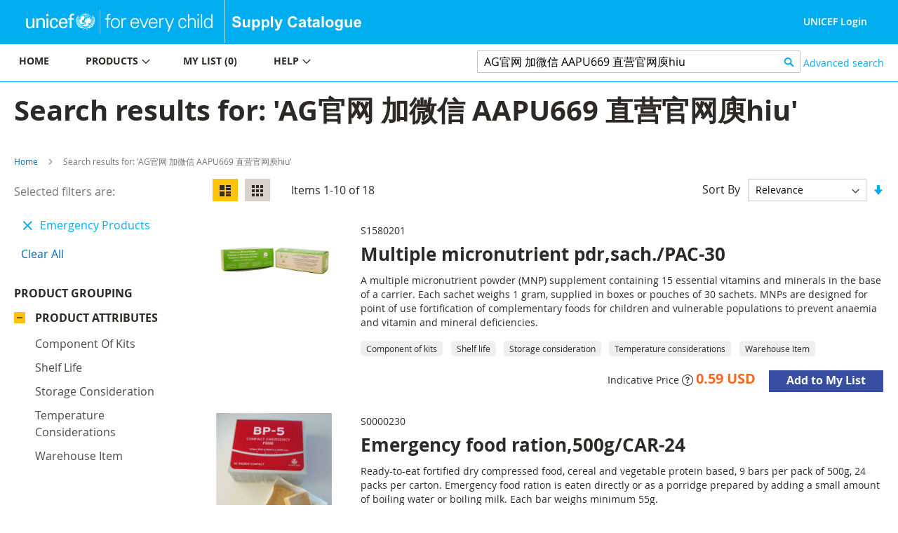

--- FILE ---
content_type: text/html; charset=UTF-8
request_url: https://supply.unicef.org/catalogsearch/result/index/?material_groups=18&q=AG%E5%AE%98%E7%BD%91+%E5%8A%A0%E5%BE%AE%E4%BF%A1+AAPU669+%E7%9B%B4%E8%90%A5%E5%AE%98%E7%BD%91%E5%BA%BEhiu
body_size: 13639
content:
 <!doctype html><html lang="en"><head ><script> var BASE_URL = 'https\u003A\u002F\u002Fsupply.unicef.org\u002F'; var require = { 'baseUrl': 'https\u003A\u002F\u002Fsupply.unicef.org\u002Fstatic\u002Ffrontend\u002FUnicef\u002Fcatalogue\u002Fen_US' };</script> <meta charset="utf-8"/>
<meta name="title" content="Search results for: &#039;AG官网 加微信 AAPU669 直营官网庾hiu&#039;"/>
<meta name="robots" content="INDEX,FOLLOW"/>
<meta name="viewport" content="width=device-width, initial-scale=1, maximum-scale=1.0, user-scalable=no"/>
<meta name="format-detection" content="telephone=no"/>
<title>Search results for: &#039;AG官网 加微信 AAPU669 直营官网庾hiu&#039;</title>
<link  rel="stylesheet" type="text/css"  media="all" href="https://supply.unicef.org/static/frontend/Unicef/catalogue/en_US/mage/calendar.min.css" />
<link  rel="stylesheet" type="text/css"  media="all" href="https://supply.unicef.org/static/frontend/Unicef/catalogue/en_US/css/styles-m.min.css" />
<link  rel="stylesheet" type="text/css"  media="all" href="https://supply.unicef.org/static/frontend/Unicef/catalogue/en_US/Ezest_Sidebar/css/expandcollapse.min.css" />
<link  rel="stylesheet" type="text/css"  media="screen and (min-width: 768px)" href="https://supply.unicef.org/static/frontend/Unicef/catalogue/en_US/css/styles-l.min.css" />
<link  rel="stylesheet" type="text/css"  media="print" href="https://supply.unicef.org/static/frontend/Unicef/catalogue/en_US/css/print.min.css" />
<link  rel="stylesheet" type="text/css"  rel="stylesheet" type="text/css" href="https://supply.unicef.org/static/frontend/Unicef/catalogue/en_US/css/custom.min.css" />
<link  rel="stylesheet" type="text/css"  media="all" href="https://maxcdn.bootstrapcdn.com/font-awesome/4.5.0/css/font-awesome.min.css" />
<script  type="text/javascript"  src="https://supply.unicef.org/static/frontend/Unicef/catalogue/en_US/requirejs/require.min.js"></script>
<script  type="text/javascript"  src="https://supply.unicef.org/static/frontend/Unicef/catalogue/en_US/requirejs-min-resolver.min.js"></script>
<script  type="text/javascript"  src="https://supply.unicef.org/static/frontend/Unicef/catalogue/en_US/mage/requirejs/mixins.min.js"></script>
<script  type="text/javascript"  src="https://supply.unicef.org/static/frontend/Unicef/catalogue/en_US/requirejs-config.min.js"></script>
<script  type="text/javascript"  src="https://supply.unicef.org/static/frontend/Unicef/catalogue/en_US/mage/polyfill.min.js"></script>
<script  type="text/javascript"  src="https://supply.unicef.org/static/frontend/Unicef/catalogue/en_US/Magento_Theme/js/custom.min.js"></script>
<link rel="preload" as="font" crossorigin="anonymous" href="https://supply.unicef.org/static/frontend/Unicef/catalogue/en_US/fonts/opensans/light/opensans-300.woff2" />
<link rel="preload" as="font" crossorigin="anonymous" href="https://supply.unicef.org/static/frontend/Unicef/catalogue/en_US/fonts/opensans/regular/opensans-400.woff2" />
<link rel="preload" as="font" crossorigin="anonymous" href="https://supply.unicef.org/static/frontend/Unicef/catalogue/en_US/fonts/opensans/semibold/opensans-600.woff2" />
<link rel="preload" as="font" crossorigin="anonymous" href="https://supply.unicef.org/static/frontend/Unicef/catalogue/en_US/fonts/opensans/bold/opensans-700.woff2" />
<link rel="preload" as="font" crossorigin="anonymous" href="https://supply.unicef.org/static/frontend/Unicef/catalogue/en_US/fonts/Luma-Icons.woff2" />
<link  rel="icon" type="image/x-icon" href="https://supply.unicef.org/media/favicon/stores/1/favicon.ico" />
<link  rel="shortcut icon" type="image/x-icon" href="https://supply.unicef.org/media/favicon/stores/1/favicon.ico" />
<script async src="https://www.googletagmanager.com/gtag/js?id=G-YLWGG24GJC"></script>
<script>
  window.dataLayer = window.dataLayer || [];
  function gtag(){dataLayer.push(arguments);}
  gtag('js', new Date());

  gtag('config', 'G-YLWGG24GJC');
</script>     <!-- BEGIN GOOGLE ANALYTICS CODE --><script type="text/x-magento-init">
{
    "*": {
        "Magento_GoogleAnalytics/js/google-analytics": {
            "isCookieRestrictionModeEnabled": 0,
            "currentWebsite": 1,
            "cookieName": "user_allowed_save_cookie",
            "ordersTrackingData": [],
            "pageTrackingData": {"optPageUrl":"","isAnonymizedIpActive":false,"accountId":"G-YLWGG24GJC"}        }
    }
}</script><!-- END GOOGLE ANALYTICS CODE --></head><body data-container="body" data-mage-init='{"loaderAjax": {}, "loader": { "icon": "https://supply.unicef.org/static/frontend/Unicef/catalogue/en_US/images/loader-2.gif"}}' class="page-products page-with-filter catalogsearch-result-index page-layout-2columns-left">         <div id="cookie-status">The store will not work correctly in the case when cookies are disabled.</div> <script type="text&#x2F;javascript">document.querySelector("#cookie-status").style.display = "none";</script> <script type="text/x-magento-init">
    {
        "*": {
            "cookieStatus": {}
        }
    }</script> <script type="text/x-magento-init">
    {
        "*": {
            "mage/cookies": {
                "expires": null,
                "path": "\u002F",
                "domain": ".supply.unicef.org",
                "secure": false,
                "lifetime": "3600"
            }
        }
    }</script>  <noscript><div class="message global noscript"><div class="content"><p><strong>JavaScript seems to be disabled in your browser.</strong> <span> For the best experience on our site, be sure to turn on Javascript in your browser.</span></p></div></div></noscript>   <script>true</script> <script>    require.config({
        map: {
            '*': {
                wysiwygAdapter: 'mage/adminhtml/wysiwyg/tiny_mce/tinymce4Adapter'
            }
        }
    });</script>  <div class="page-wrapper"><header class="page-header"><div class="header content">  <span data-action="toggle-nav" class="action nav-toggle"><span>Toggle Nav</span></span>  <a class="logo" href="https://www.unicef.org/" title="" target="_blank"> <img src="https://supply.unicef.org/media/logo/stores/1/Logo_Signature_Container_Rectangle_Horizontal_ENG_RGB.png" title="" alt="" width="170"  /></a> <div class="second-logo-container"> <div class="widget block block-static-block"><!--Home page Supply catalouge logo change-->

<div class="secound-logo"><a title="Supply Catalouge" href="/"><img src="https://supply.unicef.org/media/wysiwyg/scat-logo-without-line.png" alt="Supply Catalouge" /></a></div></div></div><div class="panel header"> <a class="action skip contentarea" href="#contentarea"><span> Skip to Content</span></a>  <ul class="header links">  <li class="greet welcome"><span></span></li> <script type="text/x-magento-init">
        {
            "*": {
                "Magento_Ui/js/core/app": {
                    "components": {
                        "customer": {
                            "component": "Magento_Customer/js/view/customer"
                        }
                    }
                }
            }
        }</script>  <li class="authorization-link"> <a href ="https://login.microsoftonline.com/77410195-14e1-4fb8-904b-ab1892023667/oauth2/v2.0/authorize?response_type=id_token&scope=user.read%20openid%20profile&client_id=9c040b4e-01d2-4357-8f8e-f42d6c29b7af&redirect_uri=https%3A%2F%2Fsupply.unicef.org%2Fssologin%2Ftoken%2Flogin&state=5e0cc9d3-be89-4649-a66c-705c15b657a9&nonce=167c6782-f76b-4f08-8089-7b19fba65684&client_info=1&x-client-SKU=MSAL.JS&x-client-Ver=0.2.3&client-request-id=4cd612ff-313d-4a61-be21-dcaa6d3c3f03&prompt=select_account&response_mode=form_post"> UNICEF Login</a> </li> <script>
    window.ssoClientUrl = "https://login.microsoftonline.com/77410195-14e1-4fb8-904b-ab1892023667/oauth2/v2.0/authorize?response_type=id_token&scope=user.read%20openid%20profile&client_id=9c040b4e-01d2-4357-8f8e-f42d6c29b7af&redirect_uri=https%3A%2F%2Fsupply.unicef.org%2Fssologin%2Ftoken%2Flogin&state=5e0cc9d3-be89-4649-a66c-705c15b657a9&nonce=167c6782-f76b-4f08-8089-7b19fba65684&client_info=1&x-client-SKU=MSAL.JS&x-client-Ver=0.2.3&client-request-id=4cd612ff-313d-4a61-be21-dcaa6d3c3f03&prompt=select_account&response_mode=form_post";</script></ul></div><ul class="compare wrapper"> <li class="item link compare" data-bind="scope: 'compareProducts'" data-role="compare-products-link"><a class="action compare no-display" title="Compare&#x20;Products" data-bind="attr: {'href': compareProducts().listUrl}, css: {'no-display': !compareProducts().count}" >Compare Products <span class="counter qty" data-bind="text: compareProducts().countCaption"></span></a></li> <script type="text/x-magento-init">
{"[data-role=compare-products-link]": {"Magento_Ui/js/core/app": {"components":{"compareProducts":{"component":"Magento_Catalog\/js\/view\/compare-products"}}}}}</script></ul></div></header><div class="menu-search-container">  <div class="sections nav-sections"> <div class="section-items nav-sections-items" data-mage-init='{"tabs":{"openedState":"active"}}'>  <div class="section-item-title nav-sections-item-title" data-role="collapsible"><a class="nav-sections-item-switch" data-toggle="switch" href="#store.menu">Menu</a></div><div class="section-item-content nav-sections-item-content" id="store.menu" data-role="content">   <a id="back-to-top-button"></a>    <nav class="navigation" data-action="navigation"><ul data-mage-init='{"menu":{"responsive":true, "expanded":true, "position":{"my":"left top","at":"left bottom"}}}'><li class="level0 nav-7 level-top parent ui-menu-item"><a class="level-top ui-corner-all" tabindex="-1" href="https://supply.unicef.org/"><span>Home</span></a></li>
<li class="level0 nav-4 level-top parent ui-menu-item"><a class="level-top ui-corner-all" tabindex="-1" href="https://supply.unicef.org/product-categories"><span>Products</span><span class="ui-menu-icon ui-icon ui-icon-carat-1-e"></span></a>
	<ul class="level0 submenu ui-menu ui-widget ui-widget-content ui-corner-all" style="display: none;">
		<li class="level1 nav-4-1 first ui-menu-item"><a class="ui-corner-all" tabindex="-1" href="https://supply.unicef.org/all-materials.html"><span>All products</span></a></li>
		<li class="level1 nav-4-2 ui-menu-item"><a class="ui-corner-all" tabindex="-1" href="https://supply.unicef.org/all-materials.html?material_groups=18"><span>Emergency products</span></a></li>
		<li class="level1 nav-4-4 last ui-menu-item"><a class="ui-corner-all" tabindex="-1" href="https://supply.unicef.org/all-materials.html?material_groups=20"><span>Essential commodities</span></a></li>
		<li class="level1 nav-4-3 last ui-menu-item"><a class="ui-corner-all" tabindex="-1" href="https://supply.unicef.org/all-materials.html?material_groups=19"><span>Kits</span></a></li>
	</ul>
</li>
<li class="level0 nav-2 level-top parent ui-menu-item"><a class="level-top ui-corner-all" tabindex="-1" href="https://supply.unicef.org/checkout/cart/"><span id="mylist-menubar">My list </span></a></li>
<li class="level0 nav-5 level-top parent ui-menu-item"><a class="level-top ui-corner-all" tabindex="-1" href="https://supply.unicef.org/help"><span>Help</span><span class="ui-menu-icon ui-icon ui-icon-carat-1-e"></span></a>
	<ul class="level0 submenu ui-menu ui-widget ui-widget-content ui-corner-all" style="display: none;">
		<li class="level1 nav-5-1 first last ui-menu-item"><a class="ui-corner-all" tabindex="-1" href="https://supply.unicef.org/how-to-order"><span>How to order</span></a></li>
		<li class="level1 nav-5-1 first last ui-menu-item"><a class="ui-corner-all" tabindex="-1" href="https://supply.unicef.org/product-attributes-guide"><span>Product attributes guide</span></a></li>
		<li class="level1 nav-5-1 first last ui-menu-item"><a class="ui-corner-all" tabindex="-1" href="https://supply.unicef.org/frequently-asked-questions"><span>Frequently Asked Questions</span></a></li>
		<li class="level1 nav-5-1 first last ui-menu-item"><a class="ui-corner-all" tabindex="-1" href="https://supply.unicef.org/acronyms-abbreviations"><span>Acronyms &amp; Abbreviations</span></a></li>
		<li class="level1 nav-5-1 first last ui-menu-item"><a class="ui-corner-all" tabindex="-1" href="https://supply.unicef.org/conversion-table"><span>Conversion Table</span></a></li>
	</ul>
</li></ul></nav><script>
    require(['jquery', 'jquery/ui'], function($){
        var btn = $('#back-to-top-button');
        $(window).scroll(function() {
          if ($(window).scrollTop() > 500) {
            btn.addClass('show');
          } else {
            btn.removeClass('show');
          }
        });
        btn.on('click', function(e) {
          e.preventDefault();
          $('html, body').animate({scrollTop:0}, '100');
        });
      });</script></div>  <div class="section-item-title nav-sections-item-title" data-role="collapsible"><a class="nav-sections-item-switch" data-toggle="switch" href="#store.links">Account</a></div><div class="section-item-content nav-sections-item-content" id="store.links" data-role="content"><!-- Account links --></div> </div></div>  <div class="block block-search"><div class="block block-title"><strong>Search</strong></div><div class="block block-content"><form class="form minisearch" id="search_mini_form" action="https://supply.unicef.org/catalogsearch/result/" method="get"><div class="field search"><label class="label" for="search" data-role="minisearch-label"><span>Search</span></label> <div class="control"><input id="search" data-mage-init='{"quickSearch":{ "formSelector":"#search_mini_form", "url":"https://supply.unicef.org/search/ajax/suggest/", "destinationSelector":"#search_autocomplete", "minSearchLength":"3"} }' type="text" name="q" value="AG官网 加微信 AAPU669 直营官网庾hiu" placeholder="&#x20;Search&#x20;products&#x20;by&#x20;keywords" class="input-text" maxlength="25" role="combobox" aria-haspopup="false" aria-autocomplete="both" autocomplete="off" aria-expanded="false"/>
<!-- <div id="search_autocomplete" class="search-autocomplete"></div>--></div></div><div class="actions"><button type="submit" title="Search" class="action search" aria-label="Search" ><span>Search</span></button></div></form></div></div>  <div class="nested"><a class="action advanced" href="https://supply.unicef.org/catalogsearch/advanced/" data-action="advanced-search"> Advanced search</a></div></div><div class="top-container">  <div class="page-title-wrapper"><h1 class="page-title"  ><span class="base" data-ui-id="page-title-wrapper" >Search results for: &#039;AG官网 加微信 AAPU669 直营官网庾hiu&#039;</span></h1></div><div class="page messages"> <div data-placeholder="messages"></div> <div data-bind="scope: 'messages'"><!-- ko if: cookieMessages && cookieMessages.length > 0 --><div role="alert" data-bind="foreach: { data: cookieMessages, as: 'message' }" class="messages"><div data-bind="attr: { class: 'message-' + message.type + ' ' + message.type + ' message', 'data-ui-id': 'message-' + message.type }"><div data-bind="html: $parent.prepareMessageForHtml(message.text)"></div></div></div><!-- /ko --><!-- ko if: messages().messages && messages().messages.length > 0 --><div role="alert" data-bind="foreach: { data: messages().messages, as: 'message' }" class="messages"><div data-bind="attr: { class: 'message-' + message.type + ' ' + message.type + ' message', 'data-ui-id': 'message-' + message.type }"><div data-bind="html: $parent.prepareMessageForHtml(message.text)"></div></div></div><!-- /ko --></div><script type="text/x-magento-init">
    {
        "*": {
            "Magento_Ui/js/core/app": {
                "components": {
                        "messages": {
                            "component": "Magento_Theme/js/view/messages"
                        }
                    }
                }
            }
    }</script></div></div>  <div class="breadcrumbs"><ul class="items"> <li class="item home"> <a href="https://supply.unicef.org/" title="Go to Home Page">Home</a> </li>  <li class="item search"> <strong>Search results for: &#039;AG官网 加微信 AAPU669 直营官网庾hiu&#039;</strong> </li> </ul></div><main id="maincontent" class="page-main"> <a id="contentarea" tabindex="-1"></a><div class="columns"><div class="column main"><input name="form_key" type="hidden" value="xNheePX22Z0afTin" /> <div id="authenticationPopup" data-bind="scope:'authenticationPopup', style: {display: 'none'}"> <script>window.authenticationPopup = {"autocomplete":"off","customerRegisterUrl":"https:\/\/supply.unicef.org\/customer\/account\/create\/","customerForgotPasswordUrl":"https:\/\/supply.unicef.org\/customer\/account\/forgotpassword\/","baseUrl":"https:\/\/supply.unicef.org\/"}</script> <!-- ko template: getTemplate() --><!-- /ko --><script type="text/x-magento-init">
        {
            "#authenticationPopup": {
                "Magento_Ui/js/core/app": {"components":{"authenticationPopup":{"component":"Magento_Customer\/js\/view\/authentication-popup","children":{"messages":{"component":"Magento_Ui\/js\/view\/messages","displayArea":"messages"},"captcha":{"component":"Magento_Captcha\/js\/view\/checkout\/loginCaptcha","displayArea":"additional-login-form-fields","formId":"user_login","configSource":"checkout"},"amazon-button":{"component":"Amazon_Login\/js\/view\/login-button-wrapper","sortOrder":"0","displayArea":"additional-login-form-fields","config":{"tooltip":"Securely login to our website using your existing Amazon details.","componentDisabled":true}}}}}}            },
            "*": {
                "Magento_Ui/js/block-loader": "https\u003A\u002F\u002Fsupply.unicef.org\u002Fstatic\u002Ffrontend\u002FUnicef\u002Fcatalogue\u002Fen_US\u002Fimages\u002Floader\u002D1.gif"
            }
        }</script></div> <script type="text/x-magento-init">
    {
        "*": {
            "Magento_Customer/js/section-config": {
                "sections": {"stores\/store\/switch":["*"],"stores\/store\/switchrequest":["*"],"directory\/currency\/switch":["*"],"*":["messages"],"customer\/account\/logout":["*","recently_viewed_product","recently_compared_product","persistent"],"customer\/account\/loginpost":["*"],"customer\/account\/createpost":["*"],"customer\/account\/editpost":["*"],"customer\/ajax\/login":["checkout-data","cart","captcha"],"catalog\/product_compare\/add":["compare-products"],"catalog\/product_compare\/remove":["compare-products"],"catalog\/product_compare\/clear":["compare-products"],"sales\/guest\/reorder":["cart"],"sales\/order\/reorder":["cart"],"checkout\/cart\/add":["cart","directory-data"],"checkout\/cart\/delete":["cart"],"checkout\/cart\/updatepost":["cart"],"checkout\/cart\/updateitemoptions":["cart"],"checkout\/cart\/couponpost":["cart"],"checkout\/cart\/estimatepost":["cart"],"checkout\/cart\/estimateupdatepost":["cart"],"checkout\/onepage\/saveorder":["cart","checkout-data","last-ordered-items"],"checkout\/sidebar\/removeitem":["cart"],"checkout\/sidebar\/updateitemqty":["cart"],"rest\/*\/v1\/carts\/*\/payment-information":["cart","last-ordered-items","instant-purchase"],"rest\/*\/v1\/guest-carts\/*\/payment-information":["cart"],"rest\/*\/v1\/guest-carts\/*\/selected-payment-method":["cart","checkout-data"],"rest\/*\/v1\/carts\/*\/selected-payment-method":["cart","checkout-data","instant-purchase"],"customer\/address\/*":["instant-purchase"],"customer\/account\/*":["instant-purchase"],"vault\/cards\/deleteaction":["instant-purchase"],"multishipping\/checkout\/overviewpost":["cart"],"paypal\/express\/placeorder":["cart","checkout-data"],"paypal\/payflowexpress\/placeorder":["cart","checkout-data"],"paypal\/express\/onauthorization":["cart","checkout-data"],"persistent\/index\/unsetcookie":["persistent"],"review\/product\/post":["review"],"wishlist\/index\/add":["wishlist"],"wishlist\/index\/remove":["wishlist"],"wishlist\/index\/updateitemoptions":["wishlist"],"wishlist\/index\/update":["wishlist"],"wishlist\/index\/cart":["wishlist","cart"],"wishlist\/index\/fromcart":["wishlist","cart"],"wishlist\/index\/allcart":["wishlist","cart"],"wishlist\/shared\/allcart":["wishlist","cart"],"wishlist\/shared\/cart":["cart"],"braintree\/paypal\/placeorder":["cart","checkout-data"],"braintree\/googlepay\/placeorder":["cart","checkout-data"]},
                "clientSideSections": ["checkout-data","cart-data","chatData"],
                "baseUrls": ["https:\/\/supply.unicef.org\/"],
                "sectionNames": ["messages","customer","compare-products","last-ordered-items","cart","directory-data","captcha","instant-purchase","loggedAsCustomer","persistent","review","wishlist","chatData","recently_viewed_product","recently_compared_product","product_data_storage","paypal-billing-agreement"]            }
        }
    }</script> <script type="text/x-magento-init">
    {
        "*": {
            "Magento_Customer/js/customer-data": {
                "sectionLoadUrl": "https\u003A\u002F\u002Fsupply.unicef.org\u002Fcustomer\u002Fsection\u002Fload\u002F",
                "expirableSectionLifetime": 60,
                "expirableSectionNames": ["cart","persistent"],
                "cookieLifeTime": "3600",
                "updateSessionUrl": "https\u003A\u002F\u002Fsupply.unicef.org\u002Fcustomer\u002Faccount\u002FupdateSession\u002F"
            }
        }
    }</script> <script type="text/x-magento-init">
    {
        "*": {
            "Magento_Customer/js/invalidation-processor": {
                "invalidationRules": {
                    "website-rule": {
                        "Magento_Customer/js/invalidation-rules/website-rule": {
                            "scopeConfig": {
                                "websiteId": "1"
                            }
                        }
                    }
                }
            }
        }
    }</script> <script type="text/x-magento-init">
    {
        "body": {
            "pageCache": {"url":"https:\/\/supply.unicef.org\/page_cache\/block\/render\/?material_groups=18&q=AG%E5%AE%98%E7%BD%91+%E5%8A%A0%E5%BE%AE%E4%BF%A1+AAPU669+%E7%9B%B4%E8%90%A5%E5%AE%98%E7%BD%91%E5%BA%BEhiu","handles":["default","catalogsearch_result_index","catalogsearch_result_index_noresults"],"originalRequest":{"route":"catalogsearch","controller":"result","action":"index","uri":"\/catalogsearch\/result\/index\/?material_groups=18&q=AG%E5%AE%98%E7%BD%91+%E5%8A%A0%E5%BE%AE%E4%BF%A1+AAPU669+%E7%9B%B4%E8%90%A5%E5%AE%98%E7%BD%91%E5%BA%BEhiu"},"versionCookieName":"private_content_version"}        }
    }</script>      <div class="search results">           <div class="toolbar toolbar-products" data-mage-init='{"productListToolbarForm":{"mode":"product_list_mode","direction":"product_list_dir","order":"product_list_order","limit":"product_list_limit","modeDefault":"list","directionDefault":"desc","orderDefault":"relevance","limitDefault":10,"url":"https:\/\/supply.unicef.org\/catalogsearch\/result\/index\/?material_groups=18&q=AG%E5%AE%98%E7%BD%91+%E5%8A%A0%E5%BE%AE%E4%BF%A1+AAPU669+%E7%9B%B4%E8%90%A5%E5%AE%98%E7%BD%91%E5%BA%BEhiu","formKey":"xNheePX22Z0afTin","post":false}}'>    <div class="modes">  <strong class="modes-label" id="modes-label">View as</strong>   <strong title="List" class="modes-mode active mode-list" data-value="list"><span>List</span></strong>    <a class="modes-mode mode-grid" title="Grid" href="#" data-role="mode-switcher" data-value="grid" id="mode-grid" aria-labelledby="modes-label mode-grid"><span>Grid</span></a>   </div>    <p class="toolbar-amount" id="toolbar-amount"> Items <span class="toolbar-number">1</span>-<span class="toolbar-number">10</span> of <span class="toolbar-number">18</span> </p>      <div class="pages"><strong class="label pages-label" id="paging-label">Page</strong> <ul class="items pages-items" aria-labelledby="paging-label">     <li class="item current"><strong class="page"><span class="label">You&#039;re currently reading page</span> <span>1</span></strong></li>    <li class="item"><a href="https://supply.unicef.org/catalogsearch/result/index/?material_groups=18&amp;p=2&amp;q=AG%E5%AE%98%E7%BD%91+%E5%8A%A0%E5%BE%AE%E4%BF%A1+AAPU669+%E7%9B%B4%E8%90%A5%E5%AE%98%E7%BD%91%E5%BA%BEhiu" class="page"><span class="label">Page</span> <span>2</span></a></li>      <li class="item pages-item-next"> <a class="action  next" href="https://supply.unicef.org/catalogsearch/result/index/?material_groups=18&amp;p=2&amp;q=AG%E5%AE%98%E7%BD%91+%E5%8A%A0%E5%BE%AE%E4%BF%A1+AAPU669+%E7%9B%B4%E8%90%A5%E5%AE%98%E7%BD%91%E5%BA%BEhiu" title="Next"><span class="label">Page</span> <span>Next</span></a></li> </ul></div>      <div class="field limiter"><label class="label" for="limiter"><span>Show</span></label> <div class="control"><select id="limiter" data-role="limiter" class="limiter-options"> <option value="5" >5</option> <option value="10"  selected="selected" >10</option> <option value="15" >15</option> <option value="20" >20</option> <option value="25" >25</option> <option value="all" >All</option></select></div><span class="limiter-text">per page</span></div>    <div class="toolbar-sorter sorter"><label class="sorter-label" for="sorter">Sort By</label> <select id="sorter" data-role="sorter" class="sorter-options"> <option value="effective_date"  >Latest</option> <option value="name"  >Product description</option> <option value="sku"  >Product number</option> <option value="relevance"  selected="selected"  >Relevance</option></select>  <a title="Set&#x20;Ascending&#x20;Direction" href="#" class="action sorter-action sort-desc" data-role="direction-switcher" data-value="asc"><span>Set Ascending Direction</span></a> </div> </div>     <div class="products wrapper list products-list"> <ol class="products list items product-items">  <li class="item product product-item"> <div class="product-item-info" data-container="product-list"> <a href="https://supply.unicef.org/s1580201.html" class="product photo product-item-photo" tabindex="-1">   <span class="product-image-container" style="width:176px;"><span class="product-image-wrapper" style="padding-bottom: 100%;"><img class="product-image-photo"  src="https://unicphscat.blob.core.windows.net/images-prd/s1580201.png" width="" height="" alt="Multiple micronutrient pdr,sach./PAC-30"/></span></span></a> <div class="product details product-item-details"> <span class="sku-name">S1580201</span> <strong class="product name product-item-name"><a class="product-item-link" href="https://supply.unicef.org/s1580201.html">Multiple micronutrient pdr,sach./PAC-30</a></strong>  <div class="product description product-item-description">
<br>A multiple micronutrient powder (MNP) supplement containing 15 essential
vitamins and minerals in the base of a carrier. Each sachet weighs 1
gram, supplied in boxes or pouches of 30 sachets. MNPs are designed for
point of use fortification of complementary foods for children and
vulnerable populations to prevent anaemia and vitamin and mineral
deficiencies.
</div>   <span class="product-attr">Component of kits</span>  <span class="product-attr">Shelf life</span>  <span class="product-attr">Storage consideration</span>  <span class="product-attr">Temperature considerations</span>  <span class="product-attr">Warehouse Item</span>  <div class="product-item-inner"><div class="product actions product-item-actions"><div class="actions-primary"><div class="price-box price-final_price" data-role="priceBox" data-product-id="10574" data-price-box="product-id-10574">     <span class="price-container price-final_price tax weee" > <span  id="product-price-10574"  data-price-amount="0.59" data-price-type="finalPrice" class="price-wrapper ">  <span class="indicative-price"><b>Indicative Price</b>  <svg width="1em" height="1em" viewBox="0 0 16 16" class="bi bi-question-circle" fill="currentColor" xmlns="http://www.w3.org/2000/svg"><path fill-rule="evenodd" d="M8 15A7 7 0 1 0 8 1a7 7 0 0 0 0 14zm0 1A8 8 0 1 0 8 0a8 8 0 0 0 0 16z"/><path d="M5.255 5.786a.237.237 0 0 0 .241.247h.825c.138 0 .248-.113.266-.25.09-.656.54-1.134 1.342-1.134.686 0 1.314.343 1.314 1.168 0 .635-.374.927-.965 1.371-.673.489-1.206 1.06-1.168 1.987l.003.217a.25.25 0 0 0 .25.246h.811a.25.25 0 0 0 .25-.25v-.105c0-.718.273-.927 1.01-1.486.609-.463 1.244-.977 1.244-2.056 0-1.511-1.276-2.241-2.673-2.241-1.267 0-2.655.59-2.75 2.286zm1.557 5.763c0 .533.425.927 1.01.927.609 0 1.028-.394 1.028-.927 0-.552-.42-.94-1.029-.94-.584 0-1.009.388-1.009.94z"/></svg><p class="indicative-price-comment" style='display:none;'>For more information, please refer to the Help > FAQs.</p></span> <span class="price">0.59 USD</span> </span>  </span>  </div>   <form data-role="tocart-form" data-product-sku="S1580201" action="https://supply.unicef.org/checkout/cart/add/uenc/[base64]/product/10574/" method="post"><input type="hidden" name="product" value="10574"><input type="hidden" name="uenc" value="[base64],,"><input name="form_key" type="hidden" value="xNheePX22Z0afTin" />  <button type="submit" title=" Add to My List" class="action tocart primary"><span> Add to My List</span></button> </form></div><!--div data-role="add-to-links" class="actions-secondary" style="left:176px;top:176px;">   <a href="#" class="action towishlist" title="Add&#x20;to&#x20;Wish&#x20;List" aria-label="Add&#x20;to&#x20;Wish&#x20;List" data-post='{"action":"https:\/\/supply.unicef.org\/wishlist\/index\/add\/","data":{"product":10574,"uenc":"[base64]"}}' data-action="add-to-wishlist" role="button"><span>Add to Wish List</span></a>  <a href="#" class="action tocompare" title="Add to Compare" aria-label="Add to Compare" data-post='{"action":"https:\/\/supply.unicef.org\/catalog\/product_compare\/add\/","data":{"product":"10574","uenc":"[base64]"}}' role="button"><span>Add to Compare</span></a> </div--></div></div></div></div>  </li><li class="item product product-item"> <div class="product-item-info" data-container="product-list"> <a href="https://supply.unicef.org/s0000230.html" class="product photo product-item-photo" tabindex="-1">   <span class="product-image-container" style="width:176px;"><span class="product-image-wrapper" style="padding-bottom: 100%;"><img class="product-image-photo"  src="https://unicphscat.blob.core.windows.net/images-prd/small/s0000230.png" width="" height="" alt="Emergency food ration,500g/CAR-24"/></span></span></a> <div class="product details product-item-details"> <span class="sku-name">S0000230</span> <strong class="product name product-item-name"><a class="product-item-link" href="https://supply.unicef.org/s0000230.html">Emergency food ration,500g/CAR-24</a></strong>  <div class="product description product-item-description">
<br>Ready-to-eat fortified dry compressed food, cereal and vegetable protein
based, 9 bars per pack of 500g, 24 packs per carton. Emergency food
ration is eaten directly or as a porridge prepared by adding a small
amount of boiling water or boiling milk. Each bar weighs minimum 55g.
<br>
</div>   <span class="product-attr">Shelf life</span>  <div class="product-item-inner"><div class="product actions product-item-actions"><div class="actions-primary"><div class="price-box price-final_price" data-role="priceBox" data-product-id="8144" data-price-box="product-id-8144">     <span class="price-container price-final_price tax weee" > <span  id="product-price-8144"  data-price-amount="57.82" data-price-type="finalPrice" class="price-wrapper ">  <span class="indicative-price"><b>Indicative Price</b>  <svg width="1em" height="1em" viewBox="0 0 16 16" class="bi bi-question-circle" fill="currentColor" xmlns="http://www.w3.org/2000/svg"><path fill-rule="evenodd" d="M8 15A7 7 0 1 0 8 1a7 7 0 0 0 0 14zm0 1A8 8 0 1 0 8 0a8 8 0 0 0 0 16z"/><path d="M5.255 5.786a.237.237 0 0 0 .241.247h.825c.138 0 .248-.113.266-.25.09-.656.54-1.134 1.342-1.134.686 0 1.314.343 1.314 1.168 0 .635-.374.927-.965 1.371-.673.489-1.206 1.06-1.168 1.987l.003.217a.25.25 0 0 0 .25.246h.811a.25.25 0 0 0 .25-.25v-.105c0-.718.273-.927 1.01-1.486.609-.463 1.244-.977 1.244-2.056 0-1.511-1.276-2.241-2.673-2.241-1.267 0-2.655.59-2.75 2.286zm1.557 5.763c0 .533.425.927 1.01.927.609 0 1.028-.394 1.028-.927 0-.552-.42-.94-1.029-.94-.584 0-1.009.388-1.009.94z"/></svg><p class="indicative-price-comment" style='display:none;'>For more information, please refer to the Help > FAQs.</p></span> <span class="price">57.82 USD</span> </span>  </span>  </div>   <form data-role="tocart-form" data-product-sku="S0000230" action="https://supply.unicef.org/checkout/cart/add/uenc/[base64]/product/8144/" method="post"><input type="hidden" name="product" value="8144"><input type="hidden" name="uenc" value="[base64]"><input name="form_key" type="hidden" value="xNheePX22Z0afTin" />  <button type="submit" title=" Add to My List" class="action tocart primary"><span> Add to My List</span></button> </form></div><!--div data-role="add-to-links" class="actions-secondary" style="left:176px;top:176px;">   <a href="#" class="action towishlist" title="Add&#x20;to&#x20;Wish&#x20;List" aria-label="Add&#x20;to&#x20;Wish&#x20;List" data-post='{"action":"https:\/\/supply.unicef.org\/wishlist\/index\/add\/","data":{"product":8144,"uenc":"[base64]"}}' data-action="add-to-wishlist" role="button"><span>Add to Wish List</span></a>  <a href="#" class="action tocompare" title="Add to Compare" aria-label="Add to Compare" data-post='{"action":"https:\/\/supply.unicef.org\/catalog\/product_compare\/add\/","data":{"product":"8144","uenc":"[base64]"}}' role="button"><span>Add to Compare</span></a> </div--></div></div></div></div>  </li><li class="item product product-item"> <div class="product-item-info" data-container="product-list"> <a href="https://supply.unicef.org/s9935064.html" class="product photo product-item-photo" tabindex="-1">   <span class="product-image-container" style="width:176px;"><span class="product-image-wrapper" style="padding-bottom: 100%;"><img class="product-image-photo"  src="https://unicphscat.blob.core.windows.net/images-prd/small/s9935064.png" width="" height="" alt="Early Childhood Dvt (ECD) kit, 2016"/></span></span></a> <div class="product details product-item-details"> <span class="sku-name">S9935064</span> <strong class="product name product-item-name"><a class="product-item-link" href="https://supply.unicef.org/s9935064.html">Early Childhood Dvt (ECD) kit, 2016</a></strong>  <div class="product description product-item-description">
<br>Early Childhood Development (ECD) kit, 2016
</div>   <span class="product-attr">Component of kits</span>  <span class="product-attr">Warehouse Item</span>  <div class="product-item-inner"><div class="product actions product-item-actions"><div class="actions-primary"><div class="price-box price-final_price" data-role="priceBox" data-product-id="10836" data-price-box="product-id-10836">     <span class="price-container price-final_price tax weee" > <span  id="product-price-10836"  data-price-amount="150.18" data-price-type="finalPrice" class="price-wrapper ">  <span class="indicative-price"><b>Indicative Price</b>  <svg width="1em" height="1em" viewBox="0 0 16 16" class="bi bi-question-circle" fill="currentColor" xmlns="http://www.w3.org/2000/svg"><path fill-rule="evenodd" d="M8 15A7 7 0 1 0 8 1a7 7 0 0 0 0 14zm0 1A8 8 0 1 0 8 0a8 8 0 0 0 0 16z"/><path d="M5.255 5.786a.237.237 0 0 0 .241.247h.825c.138 0 .248-.113.266-.25.09-.656.54-1.134 1.342-1.134.686 0 1.314.343 1.314 1.168 0 .635-.374.927-.965 1.371-.673.489-1.206 1.06-1.168 1.987l.003.217a.25.25 0 0 0 .25.246h.811a.25.25 0 0 0 .25-.25v-.105c0-.718.273-.927 1.01-1.486.609-.463 1.244-.977 1.244-2.056 0-1.511-1.276-2.241-2.673-2.241-1.267 0-2.655.59-2.75 2.286zm1.557 5.763c0 .533.425.927 1.01.927.609 0 1.028-.394 1.028-.927 0-.552-.42-.94-1.029-.94-.584 0-1.009.388-1.009.94z"/></svg><p class="indicative-price-comment" style='display:none;'>For more information, please refer to the Help > FAQs.</p></span> <span class="price">150.18 USD</span> </span>  </span>  </div>   <form data-role="tocart-form" data-product-sku="S9935064" action="https://supply.unicef.org/checkout/cart/add/uenc/[base64]/product/10836/" method="post"><input type="hidden" name="product" value="10836"><input type="hidden" name="uenc" value="[base64],,"><input name="form_key" type="hidden" value="xNheePX22Z0afTin" />  <button type="submit" title=" Add to My List" class="action tocart primary"><span> Add to My List</span></button> </form></div><!--div data-role="add-to-links" class="actions-secondary" style="left:176px;top:176px;">   <a href="#" class="action towishlist" title="Add&#x20;to&#x20;Wish&#x20;List" aria-label="Add&#x20;to&#x20;Wish&#x20;List" data-post='{"action":"https:\/\/supply.unicef.org\/wishlist\/index\/add\/","data":{"product":10836,"uenc":"[base64]"}}' data-action="add-to-wishlist" role="button"><span>Add to Wish List</span></a>  <a href="#" class="action tocompare" title="Add to Compare" aria-label="Add to Compare" data-post='{"action":"https:\/\/supply.unicef.org\/catalog\/product_compare\/add\/","data":{"product":"10836","uenc":"[base64]"}}' role="button"><span>Add to Compare</span></a> </div--></div></div></div></div>  </li><li class="item product product-item"> <div class="product-item-info" data-container="product-list"> <a href="https://supply.unicef.org/s0000837.html" class="product photo product-item-photo" tabindex="-1">   <span class="product-image-container" style="width:176px;"><span class="product-image-wrapper" style="padding-bottom: 100%;"><img class="product-image-photo"  src="https://supply.unicef.org/media/catalog/product/placeholder/default/Generic_Photo_Image_1.png" width="" height="" alt="Fortified Biscuits/CAR-100x100g"/></span></span></a> <div class="product details product-item-details"> <span class="sku-name">S0000837</span> <strong class="product name product-item-name"><a class="product-item-link" href="https://supply.unicef.org/s0000837.html">Fortified Biscuits/CAR-100x100g</a></strong>  <div class="product description product-item-description">
<br>Fortified Biscuits-CAR 100X100g are biscuits high in energy and protein
and supplemented with a premix of vitamins and minerals. They are
intended for general food distribution and use in emergencies. There are
100 packages weighing 100 g each, for a total of 10 kg of product.
<br>
</div>   <span class="product-attr">Shelf life</span>  <div class="product-item-inner"><div class="product actions product-item-actions"><div class="actions-primary"><div class="price-box price-final_price" data-role="priceBox" data-product-id="12500" data-price-box="product-id-12500">     <span class="price-container price-final_price tax weee" > <span  id="product-price-12500"  data-price-amount="24.68" data-price-type="finalPrice" class="price-wrapper ">  <span class="indicative-price"><b>Indicative Price</b>  <svg width="1em" height="1em" viewBox="0 0 16 16" class="bi bi-question-circle" fill="currentColor" xmlns="http://www.w3.org/2000/svg"><path fill-rule="evenodd" d="M8 15A7 7 0 1 0 8 1a7 7 0 0 0 0 14zm0 1A8 8 0 1 0 8 0a8 8 0 0 0 0 16z"/><path d="M5.255 5.786a.237.237 0 0 0 .241.247h.825c.138 0 .248-.113.266-.25.09-.656.54-1.134 1.342-1.134.686 0 1.314.343 1.314 1.168 0 .635-.374.927-.965 1.371-.673.489-1.206 1.06-1.168 1.987l.003.217a.25.25 0 0 0 .25.246h.811a.25.25 0 0 0 .25-.25v-.105c0-.718.273-.927 1.01-1.486.609-.463 1.244-.977 1.244-2.056 0-1.511-1.276-2.241-2.673-2.241-1.267 0-2.655.59-2.75 2.286zm1.557 5.763c0 .533.425.927 1.01.927.609 0 1.028-.394 1.028-.927 0-.552-.42-.94-1.029-.94-.584 0-1.009.388-1.009.94z"/></svg><p class="indicative-price-comment" style='display:none;'>For more information, please refer to the Help > FAQs.</p></span> <span class="price">24.68 USD</span> </span>  </span>  </div>   <form data-role="tocart-form" data-product-sku="S0000837" action="https://supply.unicef.org/checkout/cart/add/uenc/[base64]/product/12500/" method="post"><input type="hidden" name="product" value="12500"><input type="hidden" name="uenc" value="[base64],,"><input name="form_key" type="hidden" value="xNheePX22Z0afTin" />  <button type="submit" title=" Add to My List" class="action tocart primary"><span> Add to My List</span></button> </form></div><!--div data-role="add-to-links" class="actions-secondary" style="left:176px;top:176px;">   <a href="#" class="action towishlist" title="Add&#x20;to&#x20;Wish&#x20;List" aria-label="Add&#x20;to&#x20;Wish&#x20;List" data-post='{"action":"https:\/\/supply.unicef.org\/wishlist\/index\/add\/","data":{"product":12500,"uenc":"[base64]"}}' data-action="add-to-wishlist" role="button"><span>Add to Wish List</span></a>  <a href="#" class="action tocompare" title="Add to Compare" aria-label="Add to Compare" data-post='{"action":"https:\/\/supply.unicef.org\/catalog\/product_compare\/add\/","data":{"product":"12500","uenc":"[base64]"}}' role="button"><span>Add to Compare</span></a> </div--></div></div></div></div>  </li><li class="item product product-item"> <div class="product-item-info" data-container="product-list"> <a href="https://supply.unicef.org/s0000836.html" class="product photo product-item-photo" tabindex="-1">   <span class="product-image-container" style="width:176px;"><span class="product-image-wrapper" style="padding-bottom: 100%;"><img class="product-image-photo"  src="https://supply.unicef.org/media/catalog/product/placeholder/default/Generic_Photo_Image_1.png" width="" height="" alt="Fortified Biscuits/CAR-200x50g"/></span></span></a> <div class="product details product-item-details"> <span class="sku-name">S0000836</span> <strong class="product name product-item-name"><a class="product-item-link" href="https://supply.unicef.org/s0000836.html">Fortified Biscuits/CAR-200x50g</a></strong>  <div class="product description product-item-description">
<br>Fortified Biscuits-CAR 200X50g are biscuits high in energy and protein
and supplemented with a premix of vitamins and minerals. They are
intended for general food distribution and use in emergencies. There are
200 packages weighing 50 g each, for a total of 10 kg of product.
<br>
</div>   <span class="product-attr">Shelf life</span>  <div class="product-item-inner"><div class="product actions product-item-actions"><div class="actions-primary"><div class="price-box price-final_price" data-role="priceBox" data-product-id="12526" data-price-box="product-id-12526">     <span class="price-container price-final_price tax weee" > <span  id="product-price-12526"  data-price-amount="16.56" data-price-type="finalPrice" class="price-wrapper ">  <span class="indicative-price"><b>Indicative Price</b>  <svg width="1em" height="1em" viewBox="0 0 16 16" class="bi bi-question-circle" fill="currentColor" xmlns="http://www.w3.org/2000/svg"><path fill-rule="evenodd" d="M8 15A7 7 0 1 0 8 1a7 7 0 0 0 0 14zm0 1A8 8 0 1 0 8 0a8 8 0 0 0 0 16z"/><path d="M5.255 5.786a.237.237 0 0 0 .241.247h.825c.138 0 .248-.113.266-.25.09-.656.54-1.134 1.342-1.134.686 0 1.314.343 1.314 1.168 0 .635-.374.927-.965 1.371-.673.489-1.206 1.06-1.168 1.987l.003.217a.25.25 0 0 0 .25.246h.811a.25.25 0 0 0 .25-.25v-.105c0-.718.273-.927 1.01-1.486.609-.463 1.244-.977 1.244-2.056 0-1.511-1.276-2.241-2.673-2.241-1.267 0-2.655.59-2.75 2.286zm1.557 5.763c0 .533.425.927 1.01.927.609 0 1.028-.394 1.028-.927 0-.552-.42-.94-1.029-.94-.584 0-1.009.388-1.009.94z"/></svg><p class="indicative-price-comment" style='display:none;'>For more information, please refer to the Help > FAQs.</p></span> <span class="price">16.56 USD</span> </span>  </span>  </div>   <form data-role="tocart-form" data-product-sku="S0000836" action="https://supply.unicef.org/checkout/cart/add/uenc/[base64]/product/12526/" method="post"><input type="hidden" name="product" value="12526"><input type="hidden" name="uenc" value="[base64],,"><input name="form_key" type="hidden" value="xNheePX22Z0afTin" />  <button type="submit" title=" Add to My List" class="action tocart primary"><span> Add to My List</span></button> </form></div><!--div data-role="add-to-links" class="actions-secondary" style="left:176px;top:176px;">   <a href="#" class="action towishlist" title="Add&#x20;to&#x20;Wish&#x20;List" aria-label="Add&#x20;to&#x20;Wish&#x20;List" data-post='{"action":"https:\/\/supply.unicef.org\/wishlist\/index\/add\/","data":{"product":12526,"uenc":"[base64]"}}' data-action="add-to-wishlist" role="button"><span>Add to Wish List</span></a>  <a href="#" class="action tocompare" title="Add to Compare" aria-label="Add to Compare" data-post='{"action":"https:\/\/supply.unicef.org\/catalog\/product_compare\/add\/","data":{"product":"12526","uenc":"[base64]"}}' role="button"><span>Add to Compare</span></a> </div--></div></div></div></div>  </li><li class="item product product-item"> <div class="product-item-info" data-container="product-list"> <a href="https://supply.unicef.org/s9935065.html" class="product photo product-item-photo" tabindex="-1">   <span class="product-image-container" style="width:176px;"><span class="product-image-wrapper" style="padding-bottom: 100%;"><img class="product-image-photo"  src="https://supply.unicef.org/media/catalog/product/placeholder/default/Generic_Photo_Image_1.png" width="" height="" alt="ECD kit-in-a-carton, 2016"/></span></span></a> <div class="product details product-item-details"> <span class="sku-name">S9935065</span> <strong class="product name product-item-name"><a class="product-item-link" href="https://supply.unicef.org/s9935065.html">ECD kit-in-a-carton, 2016</a></strong>  <div class="product description product-item-description">
<br>ECD kit-in-a-carton, 2016
</div>   <span class="product-attr">Component of kits</span>  <span class="product-attr">Warehouse Item</span>  <div class="product-item-inner"><div class="product actions product-item-actions"><div class="actions-primary"><div class="price-box price-final_price" data-role="priceBox" data-product-id="10837" data-price-box="product-id-10837">     <span class="price-container price-final_price tax weee" > <span  id="product-price-10837"  data-price-amount="103.44" data-price-type="finalPrice" class="price-wrapper ">  <span class="indicative-price"><b>Indicative Price</b>  <svg width="1em" height="1em" viewBox="0 0 16 16" class="bi bi-question-circle" fill="currentColor" xmlns="http://www.w3.org/2000/svg"><path fill-rule="evenodd" d="M8 15A7 7 0 1 0 8 1a7 7 0 0 0 0 14zm0 1A8 8 0 1 0 8 0a8 8 0 0 0 0 16z"/><path d="M5.255 5.786a.237.237 0 0 0 .241.247h.825c.138 0 .248-.113.266-.25.09-.656.54-1.134 1.342-1.134.686 0 1.314.343 1.314 1.168 0 .635-.374.927-.965 1.371-.673.489-1.206 1.06-1.168 1.987l.003.217a.25.25 0 0 0 .25.246h.811a.25.25 0 0 0 .25-.25v-.105c0-.718.273-.927 1.01-1.486.609-.463 1.244-.977 1.244-2.056 0-1.511-1.276-2.241-2.673-2.241-1.267 0-2.655.59-2.75 2.286zm1.557 5.763c0 .533.425.927 1.01.927.609 0 1.028-.394 1.028-.927 0-.552-.42-.94-1.029-.94-.584 0-1.009.388-1.009.94z"/></svg><p class="indicative-price-comment" style='display:none;'>For more information, please refer to the Help > FAQs.</p></span> <span class="price">103.44 USD</span> </span>  </span>  </div>   <form data-role="tocart-form" data-product-sku="S9935065" action="https://supply.unicef.org/checkout/cart/add/uenc/[base64]/product/10837/" method="post"><input type="hidden" name="product" value="10837"><input type="hidden" name="uenc" value="[base64],,"><input name="form_key" type="hidden" value="xNheePX22Z0afTin" />  <button type="submit" title=" Add to My List" class="action tocart primary"><span> Add to My List</span></button> </form></div><!--div data-role="add-to-links" class="actions-secondary" style="left:176px;top:176px;">   <a href="#" class="action towishlist" title="Add&#x20;to&#x20;Wish&#x20;List" aria-label="Add&#x20;to&#x20;Wish&#x20;List" data-post='{"action":"https:\/\/supply.unicef.org\/wishlist\/index\/add\/","data":{"product":10837,"uenc":"[base64]"}}' data-action="add-to-wishlist" role="button"><span>Add to Wish List</span></a>  <a href="#" class="action tocompare" title="Add to Compare" aria-label="Add to Compare" data-post='{"action":"https:\/\/supply.unicef.org\/catalog\/product_compare\/add\/","data":{"product":"10837","uenc":"[base64]"}}' role="button"><span>Add to Compare</span></a> </div--></div></div></div></div>  </li><li class="item product product-item"> <div class="product-item-info" data-container="product-list"> <a href="https://supply.unicef.org/s9935024.html" class="product photo product-item-photo" tabindex="-1">   <span class="product-image-container" style="width:176px;"><span class="product-image-wrapper" style="padding-bottom: 100%;"><img class="product-image-photo"  src="https://unicphscat.blob.core.windows.net/images-prd/small/s9935024.png" width="" height="" alt="Recreation kit"/></span></span></a> <div class="product details product-item-details"> <span class="sku-name">S9935024</span> <strong class="product name product-item-name"><a class="product-item-link" href="https://supply.unicef.org/s9935024.html">Recreation kit</a></strong>  <div class="product description product-item-description">
<br>Recreation kit 2016 for individual and team sports.
<br>
</div>   <span class="product-attr">Component of kits</span>  <span class="product-attr">Warehouse Item</span>  <div class="product-item-inner"><div class="product actions product-item-actions"><div class="actions-primary"><div class="price-box price-final_price" data-role="priceBox" data-product-id="10833" data-price-box="product-id-10833">     <span class="price-container price-final_price tax weee" > <span  id="product-price-10833"  data-price-amount="159.99" data-price-type="finalPrice" class="price-wrapper ">  <span class="indicative-price"><b>Indicative Price</b>  <svg width="1em" height="1em" viewBox="0 0 16 16" class="bi bi-question-circle" fill="currentColor" xmlns="http://www.w3.org/2000/svg"><path fill-rule="evenodd" d="M8 15A7 7 0 1 0 8 1a7 7 0 0 0 0 14zm0 1A8 8 0 1 0 8 0a8 8 0 0 0 0 16z"/><path d="M5.255 5.786a.237.237 0 0 0 .241.247h.825c.138 0 .248-.113.266-.25.09-.656.54-1.134 1.342-1.134.686 0 1.314.343 1.314 1.168 0 .635-.374.927-.965 1.371-.673.489-1.206 1.06-1.168 1.987l.003.217a.25.25 0 0 0 .25.246h.811a.25.25 0 0 0 .25-.25v-.105c0-.718.273-.927 1.01-1.486.609-.463 1.244-.977 1.244-2.056 0-1.511-1.276-2.241-2.673-2.241-1.267 0-2.655.59-2.75 2.286zm1.557 5.763c0 .533.425.927 1.01.927.609 0 1.028-.394 1.028-.927 0-.552-.42-.94-1.029-.94-.584 0-1.009.388-1.009.94z"/></svg><p class="indicative-price-comment" style='display:none;'>For more information, please refer to the Help > FAQs.</p></span> <span class="price">159.99 USD</span> </span>  </span>  </div>   <form data-role="tocart-form" data-product-sku="S9935024" action="https://supply.unicef.org/checkout/cart/add/uenc/[base64]/product/10833/" method="post"><input type="hidden" name="product" value="10833"><input type="hidden" name="uenc" value="[base64],,"><input name="form_key" type="hidden" value="xNheePX22Z0afTin" />  <button type="submit" title=" Add to My List" class="action tocart primary"><span> Add to My List</span></button> </form></div><!--div data-role="add-to-links" class="actions-secondary" style="left:176px;top:176px;">   <a href="#" class="action towishlist" title="Add&#x20;to&#x20;Wish&#x20;List" aria-label="Add&#x20;to&#x20;Wish&#x20;List" data-post='{"action":"https:\/\/supply.unicef.org\/wishlist\/index\/add\/","data":{"product":10833,"uenc":"[base64]"}}' data-action="add-to-wishlist" role="button"><span>Add to Wish List</span></a>  <a href="#" class="action tocompare" title="Add to Compare" aria-label="Add to Compare" data-post='{"action":"https:\/\/supply.unicef.org\/catalog\/product_compare\/add\/","data":{"product":"10833","uenc":"[base64]"}}' role="button"><span>Add to Compare</span></a> </div--></div></div></div></div>  </li><li class="item product product-item"> <div class="product-item-info" data-container="product-list"> <a href="https://supply.unicef.org/s0145620.html" class="product photo product-item-photo" tabindex="-1">   <span class="product-image-container" style="width:176px;"><span class="product-image-wrapper" style="padding-bottom: 100%;"><img class="product-image-photo"  src="https://unicphscat.blob.core.windows.net/images-prd/s0145620.png" width="" height="" alt="MUAC,Child 11.5 Red,PAC-50,English"/></span></span></a> <div class="product details product-item-details"> <span class="sku-name">S0145620</span> <strong class="product name product-item-name"><a class="product-item-link" href="https://supply.unicef.org/s0145620.html">MUAC,Child 11.5 Red,PAC-50,English</a></strong>  <div class="product description product-item-description">
<br>Children's Mid Upper Arm Circumference (MUAC) measuring tape with
cut-off point at 11.5 cm, pack of 50 tapes with text and pictorial
instructions for use printed on the reverse side, reusable, in English
language.
<br>
</div>   <span class="product-attr">Component of kits</span>  <span class="product-attr">Warehouse Item</span>  <div class="product-item-inner"><div class="product actions product-item-actions"><div class="actions-primary"><div class="price-box price-final_price" data-role="priceBox" data-product-id="10149" data-price-box="product-id-10149">     <span class="price-container price-final_price tax weee" > <span  id="product-price-10149"  data-price-amount="0.78" data-price-type="finalPrice" class="price-wrapper ">  <span class="indicative-price"><b>Indicative Price</b>  <svg width="1em" height="1em" viewBox="0 0 16 16" class="bi bi-question-circle" fill="currentColor" xmlns="http://www.w3.org/2000/svg"><path fill-rule="evenodd" d="M8 15A7 7 0 1 0 8 1a7 7 0 0 0 0 14zm0 1A8 8 0 1 0 8 0a8 8 0 0 0 0 16z"/><path d="M5.255 5.786a.237.237 0 0 0 .241.247h.825c.138 0 .248-.113.266-.25.09-.656.54-1.134 1.342-1.134.686 0 1.314.343 1.314 1.168 0 .635-.374.927-.965 1.371-.673.489-1.206 1.06-1.168 1.987l.003.217a.25.25 0 0 0 .25.246h.811a.25.25 0 0 0 .25-.25v-.105c0-.718.273-.927 1.01-1.486.609-.463 1.244-.977 1.244-2.056 0-1.511-1.276-2.241-2.673-2.241-1.267 0-2.655.59-2.75 2.286zm1.557 5.763c0 .533.425.927 1.01.927.609 0 1.028-.394 1.028-.927 0-.552-.42-.94-1.029-.94-.584 0-1.009.388-1.009.94z"/></svg><p class="indicative-price-comment" style='display:none;'>For more information, please refer to the Help > FAQs.</p></span> <span class="price">0.78 USD</span> </span>  </span>  </div>   <form data-role="tocart-form" data-product-sku="S0145620" action="https://supply.unicef.org/checkout/cart/add/uenc/[base64]/product/10149/" method="post"><input type="hidden" name="product" value="10149"><input type="hidden" name="uenc" value="[base64],,"><input name="form_key" type="hidden" value="xNheePX22Z0afTin" />  <button type="submit" title=" Add to My List" class="action tocart primary"><span> Add to My List</span></button> </form></div><!--div data-role="add-to-links" class="actions-secondary" style="left:176px;top:176px;">   <a href="#" class="action towishlist" title="Add&#x20;to&#x20;Wish&#x20;List" aria-label="Add&#x20;to&#x20;Wish&#x20;List" data-post='{"action":"https:\/\/supply.unicef.org\/wishlist\/index\/add\/","data":{"product":10149,"uenc":"[base64]"}}' data-action="add-to-wishlist" role="button"><span>Add to Wish List</span></a>  <a href="#" class="action tocompare" title="Add to Compare" aria-label="Add to Compare" data-post='{"action":"https:\/\/supply.unicef.org\/catalog\/product_compare\/add\/","data":{"product":"10149","uenc":"[base64]"}}' role="button"><span>Add to Compare</span></a> </div--></div></div></div></div>  </li><li class="item product product-item"> <div class="product-item-info" data-container="product-list"> <a href="https://supply.unicef.org/s5033104.html" class="product photo product-item-photo" tabindex="-1">   <span class="product-image-container" style="width:176px;"><span class="product-image-wrapper" style="padding-bottom: 100%;"><img class="product-image-photo"  src="https://supply.unicef.org/media/catalog/product/placeholder/default/Generic_Photo_Image_1.png" width="" height="" alt="Recreation Kit-in-a-box, Ready-Made"/></span></span></a> <div class="product details product-item-details"> <span class="sku-name">S5033104</span> <strong class="product name product-item-name"><a class="product-item-link" href="https://supply.unicef.org/s5033104.html">Recreation Kit-in-a-box, Ready-Made</a></strong>  <div class="product description product-item-description">
</div>   <div class="product-item-inner"><div class="product actions product-item-actions"><div class="actions-primary"><div class="price-box price-final_price" data-role="priceBox" data-product-id="12384" data-price-box="product-id-12384">     <span class="price-container price-final_price tax weee" > <span  id="product-price-12384"  data-price-amount="346.03" data-price-type="finalPrice" class="price-wrapper ">  <span class="indicative-price"><b>Indicative Price</b>  <svg width="1em" height="1em" viewBox="0 0 16 16" class="bi bi-question-circle" fill="currentColor" xmlns="http://www.w3.org/2000/svg"><path fill-rule="evenodd" d="M8 15A7 7 0 1 0 8 1a7 7 0 0 0 0 14zm0 1A8 8 0 1 0 8 0a8 8 0 0 0 0 16z"/><path d="M5.255 5.786a.237.237 0 0 0 .241.247h.825c.138 0 .248-.113.266-.25.09-.656.54-1.134 1.342-1.134.686 0 1.314.343 1.314 1.168 0 .635-.374.927-.965 1.371-.673.489-1.206 1.06-1.168 1.987l.003.217a.25.25 0 0 0 .25.246h.811a.25.25 0 0 0 .25-.25v-.105c0-.718.273-.927 1.01-1.486.609-.463 1.244-.977 1.244-2.056 0-1.511-1.276-2.241-2.673-2.241-1.267 0-2.655.59-2.75 2.286zm1.557 5.763c0 .533.425.927 1.01.927.609 0 1.028-.394 1.028-.927 0-.552-.42-.94-1.029-.94-.584 0-1.009.388-1.009.94z"/></svg><p class="indicative-price-comment" style='display:none;'>For more information, please refer to the Help > FAQs.</p></span> <span class="price">346.03 USD</span> </span>  </span>  </div>   <form data-role="tocart-form" data-product-sku="S5033104" action="https://supply.unicef.org/checkout/cart/add/uenc/[base64]/product/12384/" method="post"><input type="hidden" name="product" value="12384"><input type="hidden" name="uenc" value="[base64],,"><input name="form_key" type="hidden" value="xNheePX22Z0afTin" />  <button type="submit" title=" Add to My List" class="action tocart primary"><span> Add to My List</span></button> </form></div><!--div data-role="add-to-links" class="actions-secondary" style="left:176px;top:176px;">   <a href="#" class="action towishlist" title="Add&#x20;to&#x20;Wish&#x20;List" aria-label="Add&#x20;to&#x20;Wish&#x20;List" data-post='{"action":"https:\/\/supply.unicef.org\/wishlist\/index\/add\/","data":{"product":12384,"uenc":"[base64]"}}' data-action="add-to-wishlist" role="button"><span>Add to Wish List</span></a>  <a href="#" class="action tocompare" title="Add to Compare" aria-label="Add to Compare" data-post='{"action":"https:\/\/supply.unicef.org\/catalog\/product_compare\/add\/","data":{"product":"12384","uenc":"[base64]"}}' role="button"><span>Add to Compare</span></a> </div--></div></div></div></div>  </li><li class="item product product-item"> <div class="product-item-info" data-container="product-list"> <a href="https://supply.unicef.org/s0000832.html" class="product photo product-item-photo" tabindex="-1">   <span class="product-image-container" style="width:176px;"><span class="product-image-wrapper" style="padding-bottom: 100%;"><img class="product-image-photo"  src="https://supply.unicef.org/media/catalog/product/placeholder/default/Generic_Photo_Image_1.png" width="" height="" alt="Ready to Use Infant Formula (RUIF)"/></span></span></a> <div class="product details product-item-details"> <span class="sku-name">S0000832</span> <strong class="product name product-item-name"><a class="product-item-link" href="https://supply.unicef.org/s0000832.html">Ready to Use Infant Formula (RUIF)</a></strong>  <div class="product description product-item-description">
<br>RUIF is a breast milk substitute in liquid form. It is an infant formula
comprising of added fat, carbohydrates, vitamins and minerals. Ready to
use infant formula, 200ml, packed in sub-units of 24. Each unit of
200ml, is packed in an Aseptic Slim Line Carton. This material must be
ordered in multiples of 24.
</div>   <span class="product-attr">Shelf life</span>  <span class="product-attr">Temperature considerations</span>  <div class="product-item-inner"><div class="product actions product-item-actions"><div class="actions-primary"><div class="price-box price-final_price" data-role="priceBox" data-product-id="8244" data-price-box="product-id-8244">     <span class="price-container price-final_price tax weee" > <span  id="product-price-8244"  data-price-amount="0.52" data-price-type="finalPrice" class="price-wrapper ">  <span class="indicative-price"><b>Indicative Price</b>  <svg width="1em" height="1em" viewBox="0 0 16 16" class="bi bi-question-circle" fill="currentColor" xmlns="http://www.w3.org/2000/svg"><path fill-rule="evenodd" d="M8 15A7 7 0 1 0 8 1a7 7 0 0 0 0 14zm0 1A8 8 0 1 0 8 0a8 8 0 0 0 0 16z"/><path d="M5.255 5.786a.237.237 0 0 0 .241.247h.825c.138 0 .248-.113.266-.25.09-.656.54-1.134 1.342-1.134.686 0 1.314.343 1.314 1.168 0 .635-.374.927-.965 1.371-.673.489-1.206 1.06-1.168 1.987l.003.217a.25.25 0 0 0 .25.246h.811a.25.25 0 0 0 .25-.25v-.105c0-.718.273-.927 1.01-1.486.609-.463 1.244-.977 1.244-2.056 0-1.511-1.276-2.241-2.673-2.241-1.267 0-2.655.59-2.75 2.286zm1.557 5.763c0 .533.425.927 1.01.927.609 0 1.028-.394 1.028-.927 0-.552-.42-.94-1.029-.94-.584 0-1.009.388-1.009.94z"/></svg><p class="indicative-price-comment" style='display:none;'>For more information, please refer to the Help > FAQs.</p></span> <span class="price">0.52 USD</span> </span>  </span>  </div>   <form data-role="tocart-form" data-product-sku="S0000832" action="https://supply.unicef.org/checkout/cart/add/uenc/[base64]/product/8244/" method="post"><input type="hidden" name="product" value="8244"><input type="hidden" name="uenc" value="[base64]"><input name="form_key" type="hidden" value="xNheePX22Z0afTin" />  <button type="submit" title=" Add to My List" class="action tocart primary"><span> Add to My List</span></button> </form></div><!--div data-role="add-to-links" class="actions-secondary" style="left:176px;top:176px;">   <a href="#" class="action towishlist" title="Add&#x20;to&#x20;Wish&#x20;List" aria-label="Add&#x20;to&#x20;Wish&#x20;List" data-post='{"action":"https:\/\/supply.unicef.org\/wishlist\/index\/add\/","data":{"product":8244,"uenc":"[base64]"}}' data-action="add-to-wishlist" role="button"><span>Add to Wish List</span></a>  <a href="#" class="action tocompare" title="Add to Compare" aria-label="Add to Compare" data-post='{"action":"https:\/\/supply.unicef.org\/catalog\/product_compare\/add\/","data":{"product":"8244","uenc":"[base64]"}}' role="button"><span>Add to Compare</span></a> </div--></div></div></div></div></li> </ol></div>    <div class="toolbar toolbar-products" data-mage-init='{"productListToolbarForm":{"mode":"product_list_mode","direction":"product_list_dir","order":"product_list_order","limit":"product_list_limit","modeDefault":"list","directionDefault":"desc","orderDefault":"relevance","limitDefault":10,"url":"https:\/\/supply.unicef.org\/catalogsearch\/result\/index\/?material_groups=18&q=AG%E5%AE%98%E7%BD%91+%E5%8A%A0%E5%BE%AE%E4%BF%A1+AAPU669+%E7%9B%B4%E8%90%A5%E5%AE%98%E7%BD%91%E5%BA%BEhiu","formKey":"xNheePX22Z0afTin","post":false}}'>    <div class="modes">  <strong class="modes-label" id="modes-label">View as</strong>   <strong title="List" class="modes-mode active mode-list" data-value="list"><span>List</span></strong>    <a class="modes-mode mode-grid" title="Grid" href="#" data-role="mode-switcher" data-value="grid" id="mode-grid" aria-labelledby="modes-label mode-grid"><span>Grid</span></a>   </div>    <p class="toolbar-amount" id="toolbar-amount"> Items <span class="toolbar-number">1</span>-<span class="toolbar-number">10</span> of <span class="toolbar-number">18</span> </p>      <div class="pages"><strong class="label pages-label" id="paging-label">Page</strong> <ul class="items pages-items" aria-labelledby="paging-label">     <li class="item current"><strong class="page"><span class="label">You&#039;re currently reading page</span> <span>1</span></strong></li>    <li class="item"><a href="https://supply.unicef.org/catalogsearch/result/index/?material_groups=18&amp;p=2&amp;q=AG%E5%AE%98%E7%BD%91+%E5%8A%A0%E5%BE%AE%E4%BF%A1+AAPU669+%E7%9B%B4%E8%90%A5%E5%AE%98%E7%BD%91%E5%BA%BEhiu" class="page"><span class="label">Page</span> <span>2</span></a></li>      <li class="item pages-item-next"> <a class="action  next" href="https://supply.unicef.org/catalogsearch/result/index/?material_groups=18&amp;p=2&amp;q=AG%E5%AE%98%E7%BD%91+%E5%8A%A0%E5%BE%AE%E4%BF%A1+AAPU669+%E7%9B%B4%E8%90%A5%E5%AE%98%E7%BD%91%E5%BA%BEhiu" title="Next"><span class="label">Page</span> <span>Next</span></a></li> </ul></div>      <div class="field limiter"><label class="label" for="limiter"><span>Show</span></label> <div class="control"><select id="limiter" data-role="limiter" class="limiter-options"> <option value="5" >5</option> <option value="10"  selected="selected" >10</option> <option value="15" >15</option> <option value="20" >20</option> <option value="25" >25</option> <option value="all" >All</option></select></div><span class="limiter-text">per page</span></div>    <div class="toolbar-sorter sorter"><label class="sorter-label" for="sorter">Sort By</label> <select id="sorter" data-role="sorter" class="sorter-options"> <option value="effective_date"  >Latest</option> <option value="name"  >Product description</option> <option value="sku"  >Product number</option> <option value="relevance"  selected="selected"  >Relevance</option></select>  <a title="Set&#x20;Ascending&#x20;Direction" href="#" class="action sorter-action sort-desc" data-role="direction-switcher" data-value="asc"><span>Set Ascending Direction</span></a> </div> </div>  <script type="text/x-magento-init">
        {
            "[data-role=tocart-form], .form.map.checkout": {
                "catalogAddToCart": {
                    "product_sku": "S0000832"
                }
            }
        }</script>  <div id="addtocart_modal" style="display: none;"></div><script>
    require(['jquery', 'jquery/ui'], function($){
        jQuery(document).ready( function() {
          $(".close").click(function(){
              $(".carousel-wrapper").hide();
          });
        });
        $(window).on('load',function(){
          $('.arrow-prev').hide();
        });
        $('.arrow').click(function (){
            var arraowUrl = $(this).attr('href');
            if(arraowUrl === "#target-item-2"){
                $('.arrow-next').show();
                $('.arrow-prev').show();
            }
            if(arraowUrl === "#target-item-1"){
                $('.arrow-prev').hide();
            }
            if(arraowUrl === "#target-item-3"){
                $('.arrow-next').hide();
            }
        });
      });</script></div> </div><div class="sidebar sidebar-main">  <div class="block filter" id="layered-filter-block" data-mage-init='{"collapsible":{"openedState": "active", "collapsible": true, "active": false, "collateral": { "openedState": "filter-active", "element": "body" } }}'> <div class="block-title filter-title" data-count="1"><strong data-role="title">Shop By</strong></div><div class="block-content filter-content">    <div class="filter-current"><strong class="block-subtitle filter-current-subtitle" role="heading" aria-level="2" data-count="1"> Selected filters are:</strong> <ol class="items"> <li class="item"><span class="filter-value">Emergency products</span>  <a class="action remove" href="https://supply.unicef.org/catalogsearch/result/index/?q=AG%E5%AE%98%E7%BD%91+%E5%8A%A0%E5%BE%AE%E4%BF%A1+AAPU669+%E7%9B%B4%E8%90%A5%E5%AE%98%E7%BD%91%E5%BA%BEhiu" title="Remove Product Grouping Emergency products"><span>Remove This Item</span></a> </li> </ol></div>  <div class="block-actions filter-actions"><a href="https://supply.unicef.org/catalogsearch/result/index/?q=AG%E5%AE%98%E7%BD%91+%E5%8A%A0%E5%BE%AE%E4%BF%A1+AAPU669+%E7%9B%B4%E8%90%A5%E5%AE%98%E7%BD%91%E5%BA%BEhiu" class="action clear filter-clear"><span>Clear All</span></a></div>     <strong role="heading" aria-level="2" class="block-subtitle filter-subtitle">Shopping Options</strong> <div class="filter-options" id="narrow-by-list" data-role="content" data-mage-init='{"accordion":{"openedState": "active", "collapsible": true, "active": false, "multipleCollapsible": false}}'> <div data-role="collapsible" class="filter-options-item"><div data-role="title" class="filter-options-title">Product Grouping</div><div data-role="content" class="filter-options-content">  <ol class="items"></ol></div></div>    <div data-role="collapsible" class="filter-options-item"><div data-role="title" class="filter-options-title">Product Attributes</div><div data-role="content" class="filter-options-content">  <ol class="items"> <li class="item"><a href="https://supply.unicef.org/catalogsearch/result/index/?material_groups=18&amp;product_attributes=10&amp;q=AG%E5%AE%98%E7%BD%91+%E5%8A%A0%E5%BE%AE%E4%BF%A1+AAPU669+%E7%9B%B4%E8%90%A5%E5%AE%98%E7%BD%91%E5%BA%BEhiu">Component of kits </a></li>  <li class="item"><a href="https://supply.unicef.org/catalogsearch/result/index/?material_groups=18&amp;product_attributes=16&amp;q=AG%E5%AE%98%E7%BD%91+%E5%8A%A0%E5%BE%AE%E4%BF%A1+AAPU669+%E7%9B%B4%E8%90%A5%E5%AE%98%E7%BD%91%E5%BA%BEhiu">Shelf life </a></li>  <li class="item"><a href="https://supply.unicef.org/catalogsearch/result/index/?material_groups=18&amp;product_attributes=11&amp;q=AG%E5%AE%98%E7%BD%91+%E5%8A%A0%E5%BE%AE%E4%BF%A1+AAPU669+%E7%9B%B4%E8%90%A5%E5%AE%98%E7%BD%91%E5%BA%BEhiu">Storage consideration </a></li>  <li class="item"><a href="https://supply.unicef.org/catalogsearch/result/index/?material_groups=18&amp;product_attributes=7&amp;q=AG%E5%AE%98%E7%BD%91+%E5%8A%A0%E5%BE%AE%E4%BF%A1+AAPU669+%E7%9B%B4%E8%90%A5%E5%AE%98%E7%BD%91%E5%BA%BEhiu">Temperature considerations </a></li>  <li class="item"><a href="https://supply.unicef.org/catalogsearch/result/index/?material_groups=18&amp;product_attributes=4&amp;q=AG%E5%AE%98%E7%BD%91+%E5%8A%A0%E5%BE%AE%E4%BF%A1+AAPU669+%E7%9B%B4%E8%90%A5%E5%AE%98%E7%BD%91%E5%BA%BEhiu">Warehouse Item </a></li> </ol></div></div>  </div></div></div><div class="sidebar-menu">   <script>

require(['jquery'], function ($) {
    $(function () {
            jQuery(window).on('load', function () {
                setTimeout(function(){
                    let location = window.location.href;
                    var mainCategoryName = 'all-materials'
                    var startIndex = location.indexOf(mainCategoryName) + mainCategoryName.length+1;
                    var url = location.substr(startIndex);
                    while(url.length > 0){

                        var firstIndexOfDot = url.indexOf('.html');
                        var firstIndexOfSlash = url.indexOf('/');
                        var lastIndex;
                        if(firstIndexOfSlash === -1){
                            lastIndex = firstIndexOfDot;
                        }else{
                            lastIndex = firstIndexOfSlash <= firstIndexOfDot ? firstIndexOfSlash : firstIndexOfDot;
                        }
                        if(lastIndex == -1) {
                            break;
                        }
                        var finalUrl = url.substr(0,lastIndex);
                        var elementUl = jQuery('#'+finalUrl).children('ul').css('display','block');
                        var elementUl = jQuery('#'+finalUrl).children('span').addClass('minus');
                        url = url.substr(lastIndex+1);
                    }
                        
                        var atrElem =  $('div').filter(function(){ return $(this).text().toLowerCase() === 'product attributes';})
                        if(atrElem){
                            atrElem.addClass('material-attribute-class');
                            atrElem.next().css('display','block');
                            jQuery( ".filter-options-item" ).addClass('active');
                            jQuery(".filter-options-content").css('display','block');
                        }
                        var grpElem =  $('div').filter(function(){ return $(this).text().toLowerCase() === 'product grouping';})
                        if(grpElem){
                            grpElem.addClass('material-group-class');
                            grpElem.next().css('display','block');
                            
                        }
                },1000)
            });
           jQuery('#Decor ul').slice(1)
                .hide(400)
                .parent()
                .prepend('<span class="icon plus"></span>');

            jQuery('#D2')
                .show(400)
                .parent()
                .prepend('<span class="icon plus minus"></span>');

           jQuery('#Decor li').on('click', function (e) {
                e.stopPropagation();
                jQuery(this).children('ul').slideToggle('slow', function () {
                    if (jQuery(e.target).is("span")) {
                        jQuery(e.target)
                            .toggleClass('minus', jQuery(this).is(':visible'));                        
                    }
                    else {
                        jQuery(e.target).children('span')
                            .toggleClass('minus', jQuery(this).is(':visible'));                        
                    }
                });
            });
            jQuery(".level4").find("span.icon.plus").remove();
            jQuery(".level4").find("ul").remove();
            
           
        });
});</script></div></div></div></main><footer class="page-footer"><div class="footer content"> <div class="footer-container">
<div class="col-5 footer-col"><nav class="footer-nav">
<ul>
<li><a href="https://www.unicef.org/supply/" target="_new">UNICEF Supply Division</a></li>
<li><a href="https://www.unicef.org/supply/about-us" target="_new">About Us</a></li>
<li><a href="https://supply.unicef.org/contact">Contact </a></li>
<li><a href="https://supply.unicef.org/disclaimer" target="">Disclaimer</a></li>
<li class="MobileAdvacnedSearch"><a href="https://supply.unicef.org/catalogsearch/advanced/" target="">Advanced Search</a></li>
</ul>
</nav></div>
<div class="col-5">
<div class="copyright"><span>Copyright © UNICEF 2018</span></div>
</div>
</div>
<style>
@media (min-width: 768px) {
.sections.nav-sections {
    float: left;
    width: 50%;
}
}
@media (max-width: 370px) {
.toolbar-sorter label.sorter-label {
    display: none;
}
}
</style></div></footer> <script type="text/x-magento-init">
        {
            "*": {
                "Magento_Ui/js/core/app": {
                    "components": {
                        "storage-manager": {
                            "component": "Magento_Catalog/js/storage-manager",
                            "appendTo": "",
                            "storagesConfiguration" : {"recently_viewed_product":{"requestConfig":{"syncUrl":"https:\/\/supply.unicef.org\/catalog\/product\/frontend_action_synchronize\/"},"lifetime":"1000","allowToSendRequest":null},"recently_compared_product":{"requestConfig":{"syncUrl":"https:\/\/supply.unicef.org\/catalog\/product\/frontend_action_synchronize\/"},"lifetime":"1000","allowToSendRequest":null},"product_data_storage":{"updateRequestConfig":{"url":"https:\/\/supply.unicef.org\/rest\/default\/V1\/products-render-info"},"requestConfig":{"syncUrl":"https:\/\/supply.unicef.org\/catalog\/product\/frontend_action_synchronize\/"},"allowToSendRequest":null}}                        }
                    }
                }
            }
        }</script>  </div></body></html>

--- FILE ---
content_type: application/javascript; charset=UTF-8
request_url: https://supply.unicef.org/static/frontend/Unicef/catalogue/en_US/mage/utils/main.min.js
body_size: 239
content:
define(function(require){'use strict';var utils={},_=require('underscore');return _.extend(utils,require('./arrays'),require('./compare'),require('./misc'),require('./objects'),require('./strings'),require('./template'));});